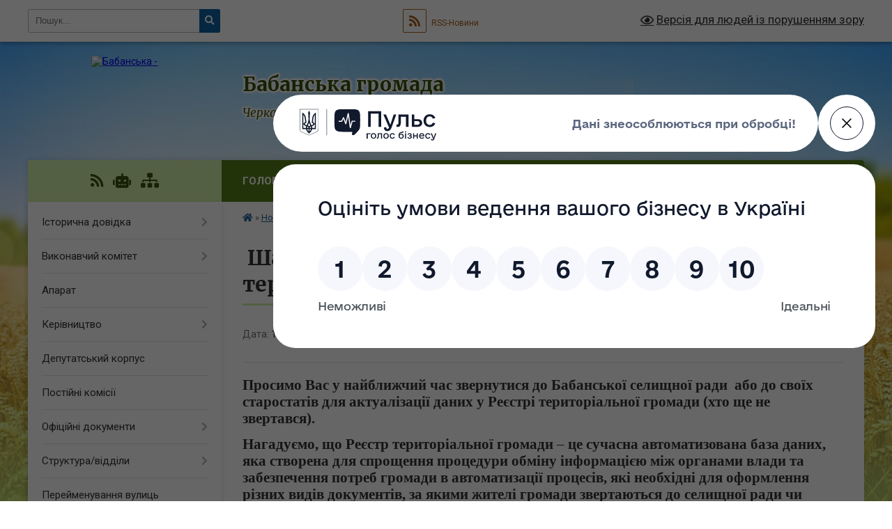

--- FILE ---
content_type: text/html; charset=UTF-8
request_url: https://babanska-gromada.gov.ua/news/1668763782/
body_size: 12709
content:
<!DOCTYPE html>
<html lang="uk">
<head>
	<!--[if IE]><meta http-equiv="X-UA-Compatible" content="IE=edge"><![endif]-->
	<meta charset="utf-8">
	<meta name="viewport" content="width=device-width, initial-scale=1">
	<!--[if IE]><script>
		document.createElement('header');
		document.createElement('nav');
		document.createElement('main');
		document.createElement('section');
		document.createElement('article');
		document.createElement('aside');
		document.createElement('footer');
		document.createElement('figure');
		document.createElement('figcaption');
	</script><![endif]-->
	<title> Шановні жителі Бабанської селищної територіальної громади! | Бабанська громада</title>
	<meta name="description" content="Просимо Вас у найближчий час звернутися до Бабанської селищної ради  або до своїх старостатів для актуалізації даних у Реєстрі територіальної громади (хто ще не звертався).. . Нагадуємо, що Реєстр територіальної громади &amp;ndash; це суча">
	<meta name="keywords" content=" Шановні, жителі, Бабанської, селищної, територіальної, громади!, |, Бабанська, громада">

	
		<meta property="og:image" content="https://rada.info/upload/users_files/26261413/gerb/герб.png">
	<meta property="og:image:width" content="">
	<meta property="og:image:height" content="">
			<meta property="og:title" content=" Шановні жителі Бабанської селищної територіальної громади!">
			<meta property="og:description" content="Просимо Вас у найближчий час звернутися до Бабанської селищної ради&amp;nbsp; або до своїх старостатів для актуалізації даних у Реєстрі територіальної громади (хто ще не звертався).">
			<meta property="og:type" content="article">
	<meta property="og:url" content="https://babanska-gromada.gov.ua/news/1668763782/">
		
		<link rel="apple-touch-icon" sizes="57x57" href="https://gromada.org.ua/apple-icon-57x57.png">
	<link rel="apple-touch-icon" sizes="60x60" href="https://gromada.org.ua/apple-icon-60x60.png">
	<link rel="apple-touch-icon" sizes="72x72" href="https://gromada.org.ua/apple-icon-72x72.png">
	<link rel="apple-touch-icon" sizes="76x76" href="https://gromada.org.ua/apple-icon-76x76.png">
	<link rel="apple-touch-icon" sizes="114x114" href="https://gromada.org.ua/apple-icon-114x114.png">
	<link rel="apple-touch-icon" sizes="120x120" href="https://gromada.org.ua/apple-icon-120x120.png">
	<link rel="apple-touch-icon" sizes="144x144" href="https://gromada.org.ua/apple-icon-144x144.png">
	<link rel="apple-touch-icon" sizes="152x152" href="https://gromada.org.ua/apple-icon-152x152.png">
	<link rel="apple-touch-icon" sizes="180x180" href="https://gromada.org.ua/apple-icon-180x180.png">
	<link rel="icon" type="image/png" sizes="192x192"  href="https://gromada.org.ua/android-icon-192x192.png">
	<link rel="icon" type="image/png" sizes="32x32" href="https://gromada.org.ua/favicon-32x32.png">
	<link rel="icon" type="image/png" sizes="96x96" href="https://gromada.org.ua/favicon-96x96.png">
	<link rel="icon" type="image/png" sizes="16x16" href="https://gromada.org.ua/favicon-16x16.png">
	<link rel="manifest" href="https://gromada.org.ua/manifest.json">
	<meta name="msapplication-TileColor" content="#ffffff">
	<meta name="msapplication-TileImage" content="https://gromada.org.ua/ms-icon-144x144.png">
	<meta name="theme-color" content="#ffffff">
	
	
		<meta name="robots" content="">
	
	<link rel="preconnect" href="https://fonts.googleapis.com">
	<link rel="preconnect" href="https://fonts.gstatic.com" crossorigin>
	<link href="https://fonts.googleapis.com/css?family=Merriweather:400i,700|Roboto:400,400i,700,700i&amp;subset=cyrillic-ext" rel="stylesheet">

    <link rel="preload" href="https://cdnjs.cloudflare.com/ajax/libs/font-awesome/5.9.0/css/all.min.css" as="style">
	<link rel="stylesheet" href="https://cdnjs.cloudflare.com/ajax/libs/font-awesome/5.9.0/css/all.min.css" integrity="sha512-q3eWabyZPc1XTCmF+8/LuE1ozpg5xxn7iO89yfSOd5/oKvyqLngoNGsx8jq92Y8eXJ/IRxQbEC+FGSYxtk2oiw==" crossorigin="anonymous" referrerpolicy="no-referrer" />
	
    <link rel="preload" href="//gromada.org.ua/themes/nature/css/styles_vip.css?v=3.31" as="style">
	<link rel="stylesheet" href="//gromada.org.ua/themes/nature/css/styles_vip.css?v=3.31">
	<link rel="stylesheet" href="//gromada.org.ua/themes/nature/css/104199/theme_vip.css?v=1769745331">
	
		<!--[if lt IE 9]>
	<script src="https://oss.maxcdn.com/html5shiv/3.7.2/html5shiv.min.js"></script>
	<script src="https://oss.maxcdn.com/respond/1.4.2/respond.min.js"></script>
	<![endif]-->
	<!--[if gte IE 9]>
	<style type="text/css">
		.gradient { filter: none; }
	</style>
	<![endif]-->

</head>
<body class="">

	<a href="#top_menu" class="skip-link link" aria-label="Перейти до головного меню (Alt+1)" accesskey="1">Перейти до головного меню (Alt+1)</a>
	<a href="#left_menu" class="skip-link link" aria-label="Перейти до бічного меню (Alt+2)" accesskey="2">Перейти до бічного меню (Alt+2)</a>
    <a href="#main_content" class="skip-link link" aria-label="Перейти до головного вмісту (Alt+3)" accesskey="3">Перейти до текстового вмісту (Alt+3)</a>



		<div id="all_screen">

						<section class="search_menu">
				<div class="wrap">
					<div class="row">
						<div class="grid-25 fl">
							<form action="https://babanska-gromada.gov.ua/search/" class="search">
								<input type="text" name="q" value="" placeholder="Пошук..." aria-label="Введіть пошукову фразу" required>
								<button type="submit" name="search" value="y" aria-label="Натисніть для здійснення пошуку"><i class="fa fa-search"></i></button>
							</form>
							<a id="alt_version_eye" href="#" title="Версія для людей із порушенням зору" onclick="return set_special('da1993d747cd5bbf8867f54e872c49918c59a4ca');"><i class="far fa-eye"></i></a>
						</div>
						<div class="grid-75">
							<div class="row">
								<div class="grid-25" style="padding-top: 13px;">
									<div id="google_translate_element"></div>
								</div>
								<div class="grid-25" style="padding-top: 13px;">
									<a href="https://gromada.org.ua/rss/104199/" class="rss" title="RSS-стрічка"><span><i class="fa fa-rss"></i></span> RSS-Новини</a>
								</div>
								<div class="grid-50 alt_version_block">

									<div class="alt_version">
										<a href="#" class="set_special_version" onclick="return set_special('da1993d747cd5bbf8867f54e872c49918c59a4ca');"><i class="far fa-eye"></i> Версія для людей із порушенням зору</a>
									</div>

								</div>
								<div class="clearfix"></div>
							</div>
						</div>
						<div class="clearfix"></div>
					</div>
				</div>
			</section>
			
			<header>
				<div class="wrap">
					<div class="row">

						<div class="grid-25 logo fl">
							<a href="https://babanska-gromada.gov.ua/" id="logo">
								<img src="https://rada.info/upload/users_files/26261413/gerb/герб.png" alt="Бабанська - ">
							</a>
						</div>
						<div class="grid-75 title fr">
							<div class="slogan_1">Бабанська громада</div>
							<div class="slogan_2">Черкаська область, Уманський район</div>
						</div>
						<div class="clearfix"></div>

					</div>
				</div>
			</header>

			<div class="wrap">
				<section class="middle_block">

					<div class="row">
						<div class="grid-75 fr">
							<nav class="main_menu" id="top_menu">
								<ul>
																		<li class="">
										<a href="https://babanska-gromada.gov.ua/main/">Головна</a>
																													</li>
																		<li class="active">
										<a href="https://babanska-gromada.gov.ua/news/">Новини</a>
																													</li>
																		<li class="">
										<a href="https://babanska-gromada.gov.ua/photo/">Фотогалерея</a>
																													</li>
																		<li class="">
										<a href="https://babanska-gromada.gov.ua/feedback/">Контакти</a>
																													</li>
																		<li class=" has-sub">
										<a href="https://babanska-gromada.gov.ua/gromadskosti-08-53-55-09-02-2024/">Громадськості</a>
																				<button onclick="return show_next_level(this);" aria-label="Показати підменю"></button>
																														<ul>
																						<li>
												<a href="https://babanska-gromada.gov.ua/dostup-do-publichnoi-informacii-ta-zvernennya-gromadyan-09-12-42-09-02-2024/">Доступ до публічної інформації та звернення громадян</a>
																																			</li>
																						<li>
												<a href="https://babanska-gromada.gov.ua/zvernennya-gromadyan-09-14-46-09-02-2024/">Звернення громадян</a>
																																			</li>
																						<li>
												<a href="https://babanska-gromada.gov.ua/zahist-prav-spozhivachiv-11-00-33-09-02-2024/">Захист прав споживачів</a>
																																			</li>
																						<li>
												<a href="https://babanska-gromada.gov.ua/evidnovlennya-08-55-21-19-08-2025/">єВідновлення</a>
																																			</li>
																																</ul>
																			</li>
																		<li class="">
										<a href="https://babanska-gromada.gov.ua/ogoloshennya-14-11-58-28-11-2023/">ОГОЛОШЕННЯ</a>
																													</li>
																										</ul>

								<button class="menu-button" id="open-button" tabindex="-1"><i class="fas fa-bars"></i> Меню сайту</button>

							</nav>
							<div class="clearfix"></div>

														<section class="bread_crumbs">
								<div xmlns:v="http://rdf.data-vocabulary.org/#"><a href="https://babanska-gromada.gov.ua/" title="Головна сторінка"><i class="fas fa-home"></i></a> &raquo; <a href="https://babanska-gromada.gov.ua/news/" aria-current="page">Новини</a>  &raquo; <span> Шановні жителі Бабанської селищної територіальної громади!</span></div>
							</section>
							
							<main id="main_content">

																											<h1> Шановні жителі Бабанської селищної територіальної громади!</h1>


<div class="row">
	<div class="grid-30 one_news_date">
		Дата: <span>18.11.2022 11:28</span>
	</div>
	<div class="grid-30 one_news_count">
		Кількість переглядів: <span>278</span>
	</div>
		<div class="grid-30 one_news_socials">
		<button class="social_share" data-type="fb" aria-label="Поширити у Фейсбук"><img src="//gromada.org.ua/themes/nature/img/share/fb.png" alt="Іконака Фейсбук"></button>
		<button class="social_share" data-type="tw" aria-label="Поширити у Твітер"><img src="//gromada.org.ua/themes/nature/img/share/tw.png" alt="Іконка Твітер"></button>
		<button class="print_btn" onclick="window.print();" aria-label="Надрукувати"><img src="//gromada.org.ua/themes/nature/img/share/print.png" alt="Іконка принтеру"></button>
	</div>
		<div class="clearfix"></div>
</div>

<hr>

<p style="margin: 0cm 0cm 10pt;"><span style="font-size:11pt"><span style="line-height:115%"><span style="font-family:Calibri,&quot;sans-serif&quot;"><b><span lang="UK" style="font-size:16.0pt"><span style="line-height:115%"><span style="font-family:&quot;Times New Roman&quot;,&quot;serif&quot;">Просимо Вас у найближчий час звернутися до Бабанської селищної ради&nbsp; або до своїх старостатів для актуалізації даних у Реєстрі територіальної громади (хто ще не звертався).</span></span></span></b></span></span></span></p>

<p style="margin: 0cm 0cm 10pt;"><span style="font-size:11pt"><span style="line-height:115%"><span style="font-family:Calibri,&quot;sans-serif&quot;"><b><span lang="UK" style="font-size:16.0pt"><span style="line-height:115%"><span style="font-family:&quot;Times New Roman&quot;,&quot;serif&quot;">Нагадуємо, що Реєстр територіальної громади &ndash; це сучасна автоматизована база даних, яка створена для спрощення процедури обміну інформацією між органами влади та забезпечення потреб громади в автоматизації процесів, які необхідні для оформлення різних видів документів, за якими жителі громади звертаються до селищної ради чи старостату.</span></span></span></b></span></span></span></p>

<p style="margin: 0cm 0cm 10pt;"><span style="font-size:11pt"><span style="line-height:115%"><span style="font-family:Calibri,&quot;sans-serif&quot;"><b><span lang="UK" style="font-size:16.0pt"><span style="line-height:115%"><span style="font-family:&quot;Times New Roman&quot;,&quot;serif&quot;">З оригіналами документів звертатися до Бабанської селищної</span></span></span></b></span></span></span></p>

<p style="margin-bottom:.0001pt; margin:0cm 0cm 10pt"><span style="font-size:11pt"><span style="line-height:115%"><span style="font-family:Calibri,&quot;sans-serif&quot;"><b><span lang="UK" style="font-size:16.0pt"><span style="line-height:115%"><span style="font-family:&quot;Times New Roman&quot;,&quot;serif&quot;">ради (І поверх,каб.№8) та старостинські округи.</span></span></span></b></span></span></span></p>

<p style="margin-bottom:.0001pt; margin:0cm 0cm 10pt">&nbsp;</p>

<p style="margin-bottom:.0001pt; margin:0cm 0cm 10pt">&nbsp;</p>

<p style="margin: 0cm 0cm 10pt;"><span style="font-size:11pt"><span style="line-height:115%"><span style="font-family:Calibri,&quot;sans-serif&quot;"><b><span lang="UK" style="font-size:16.0pt"><span style="line-height:115%"><span style="font-family:&quot;Times New Roman&quot;,&quot;serif&quot;">Виконавчий комітет Бабанської селищної ради.</span></span></span></b></span></span></span></p>

<p style="margin:0cm 0cm 10pt"><span style="font-size:11pt"><span style="line-height:115%"><span style="font-family:Calibri,&quot;sans-serif&quot;"><b>&nbsp;</b></span></span></span></p>
<div class="clearfix"></div>

<hr>



<p><a href="https://babanska-gromada.gov.ua/news/" class="btn btn-grey">&laquo; повернутися</a></p>																	
							</main>
						</div>
						<div class="grid-25 fl">

							<div class="project_name">
								<a href="https://gromada.org.ua/rss/104199/" rel="nofollow" target="_blank" title="RSS-стрічка новин сайту"><i class="fas fa-rss"></i></a>
																<a href="https://babanska-gromada.gov.ua/feedback/#chat_bot" title="Наша громада в смартфоні"><i class="fas fa-robot"></i></a>
																																																								<a href="https://babanska-gromada.gov.ua/sitemap/" title="Мапа сайту"><i class="fas fa-sitemap"></i></a>
							</div>
							<aside class="left_sidebar">
				
								
																<nav class="sidebar_menu" id="left_menu">
									<ul>
																				<li class=" has-sub">
											<a href="javascript:;">Історична довідка</a>
																						<button onclick="return show_next_level(this);" aria-label="Показати підменю"></button>
																																	<i class="fa fa-chevron-right"></i>
											<ul>
																								<li class="">
													<a href="https://babanska-gromada.gov.ua/smt-babanka-00-27-57-06-02-2021/">Смт. Бабанка</a>
																																						</li>
																								<li class="">
													<a href="https://babanska-gromada.gov.ua/korzhovij-kut-23-32-15-05-02-2021/">Коржовий Кут</a>
																																						</li>
																								<li class="">
													<a href="https://babanska-gromada.gov.ua/rogova-23-33-44-05-02-2021/">Рогова</a>
																																						</li>
																								<li class="">
													<a href="https://babanska-gromada.gov.ua/svinarka-23-37-17-05-02-2021/">Свинарка</a>
																																						</li>
																								<li class="">
													<a href="https://babanska-gromada.gov.ua/apolyanka-23-49-07-05-02-2021/">Аполянка</a>
																																						</li>
																								<li class="">
													<a href="https://babanska-gromada.gov.ua/korzhova-sloboda-23-54-20-05-02-2021/">Коржова Слобода</a>
																																						</li>
																								<li class="">
													<a href="https://babanska-gromada.gov.ua/ostrivec-00-04-03-06-02-2021/">Острівець</a>
																																						</li>
																								<li class="">
													<a href="https://babanska-gromada.gov.ua/dubova-23-51-57-05-02-2021/">Дубова</a>
																																						</li>
																								<li class="">
													<a href="https://babanska-gromada.gov.ua/vilshana-slobidka-15-56-58-07-02-2021/">Вільшана - Слобідка</a>
																																						</li>
																								<li class="">
													<a href="https://babanska-gromada.gov.ua/korzhova-16-24-13-07-02-2021/">Коржова</a>
																																						</li>
																								<li class="">
													<a href="https://babanska-gromada.gov.ua/oksanina-16-43-51-07-02-2021/">Оксанина</a>
																																						</li>
																								<li class="">
													<a href="https://babanska-gromada.gov.ua/vilshanka-18-54-00-12-03-2021/">Вільшанка</a>
																																						</li>
																																			</ul>
																					</li>
																				<li class=" has-sub">
											<a href="https://babanska-gromada.gov.ua/vikonavchij-komitet-20-06-23-05-02-2021/">Виконавчий комітет</a>
																						<button onclick="return show_next_level(this);" aria-label="Показати підменю"></button>
																																	<i class="fa fa-chevron-right"></i>
											<ul>
																								<li class="">
													<a href="https://babanska-gromada.gov.ua/polozhennya-pro-vikonavchij-komitet-17-48-08-16-02-2021/">Положення про виконавчий комітет</a>
																																						</li>
																																			</ul>
																					</li>
																				<li class="">
											<a href="https://babanska-gromada.gov.ua/aparat-22-16-08-10-02-2021/">Апарат</a>
																																</li>
																				<li class=" has-sub">
											<a href="https://babanska-gromada.gov.ua/kerivnictvo-22-17-30-10-02-2021/">Керівництво</a>
																						<button onclick="return show_next_level(this);" aria-label="Показати підменю"></button>
																																	<i class="fa fa-chevron-right"></i>
											<ul>
																								<li class="">
													<a href="https://babanska-gromada.gov.ua/selischnij-golova-18-09-39-05-02-2021/">Селищний голова</a>
																																						</li>
																								<li class="">
													<a href="https://babanska-gromada.gov.ua/zastupnik-22-12-24-10-02-2021/">Заступник</a>
																																						</li>
																								<li class="">
													<a href="https://babanska-gromada.gov.ua/sekretar-19-41-31-05-02-2021/">Секретар</a>
																																						</li>
																								<li class="">
													<a href="https://babanska-gromada.gov.ua/starosti-22-25-31-05-02-2021/">Старости</a>
																																						</li>
																																			</ul>
																					</li>
																				<li class="">
											<a href="https://babanska-gromada.gov.ua/deputatskij-korpus-22-25-06-05-02-2021/">Депутатський корпус</a>
																																</li>
																				<li class="">
											<a href="https://babanska-gromada.gov.ua/postijni-komisii-20-08-12-05-02-2021/">Постійні комісії</a>
																																</li>
																				<li class=" has-sub">
											<a href="https://babanska-gromada.gov.ua/docs/">Офіційні документи</a>
																						<button onclick="return show_next_level(this);" aria-label="Показати підменю"></button>
																																	<i class="fa fa-chevron-right"></i>
											<ul>
																								<li class="">
													<a href="https://babanska-gromada.gov.ua/rekviziti-rahunkiv-10-36-45-04-03-2021/">РЕКВІЗИТИ РАХУНКІВ</a>
																																						</li>
																								<li class="">
													<a href="https://babanska-gromada.gov.ua/rozporyadzhennya-selischnogo-golovi-13-23-46-31-05-2021/">Розпорядження селищного голови</a>
																																						</li>
																																			</ul>
																					</li>
																				<li class=" has-sub">
											<a href="https://babanska-gromada.gov.ua/strukturaviddili-16-31-18-12-02-2021/">Структура/відділи</a>
																						<button onclick="return show_next_level(this);" aria-label="Показати підменю"></button>
																																	<i class="fa fa-chevron-right"></i>
											<ul>
																								<li class=" has-sub">
													<a href="https://babanska-gromada.gov.ua/cnap-13-45-35-07-07-2021/">ЦНАП</a>
																										<button onclick="return show_next_level(this);" aria-label="Показати підменю"></button>
																																							<i class="fa fa-chevron-right"></i>
													<ul>
																												<li><a href="https://babanska-gromada.gov.ua/perelik-administrativnih-poslug-informacijni-ta-tehnologichni-kartki-do-nih-10-14-16-07-02-2024/">Перелік адміністративних послуг.  Інформаційні та технологічні картки до них</a></li>
																												<li><a href="https://babanska-gromada.gov.ua/dokumenti-14-59-08-29-11-2023/">ДОКУМЕНТИ</a></li>
																												<li><a href="https://babanska-gromada.gov.ua/robota-viddilu-cnap-15-43-36-19-04-2024/">Робота відділу  ЦНАП</a></li>
																												<li><a href="https://babanska-gromada.gov.ua/v-dopomogu-veteranu-09-17-10-11-06-2025/">В ДОПОМОГУ  ВЕТЕРАНУ</a></li>
																																									</ul>
																									</li>
																								<li class="">
													<a href="https://babanska-gromada.gov.ua/finansovij-viddil-16-32-12-12-02-2021/">Фінансовий відділ</a>
																																						</li>
																								<li class="">
													<a href="https://babanska-gromada.gov.ua/sluzhba-u-spravah-ditej-11-20-20-28-11-2023/">Служба у справах дітей</a>
																																						</li>
																								<li class=" has-sub">
													<a href="https://babanska-gromada.gov.ua/viddil-organizacijnokadrovoi-roboti-arhivnogo-zberigannya-ta-juridichnogo-zabezpechennya-11-23-39-28-11-2023/">Відділ організаційно-кадрової роботи, архівного зберігання та охорони праці</a>
																										<button onclick="return show_next_level(this);" aria-label="Показати підменю"></button>
																																							<i class="fa fa-chevron-right"></i>
													<ul>
																												<li><a href="https://babanska-gromada.gov.ua/vakansii-13-43-02-28-11-2023/">Вакансії</a></li>
																												<li><a href="https://babanska-gromada.gov.ua/informaciya-10-28-23-10-01-2024/">ІНФОРМАЦІЯ</a></li>
																																									</ul>
																									</li>
																								<li class=" has-sub">
													<a href="https://babanska-gromada.gov.ua/viddil-zemelnih-vidnosin-ta-ohoroni-navkolishnogo-prirodnogo-seredovischa-14-36-12-28-11-2023/">Відділ земельних відносин та охорони навколишнього природного середовища</a>
																										<button onclick="return show_next_level(this);" aria-label="Показати підменю"></button>
																																							<i class="fa fa-chevron-right"></i>
													<ul>
																												<li><a href="https://babanska-gromada.gov.ua/informaciya-09-26-40-09-07-2024/">ІНФОРМАЦІЯ</a></li>
																																									</ul>
																									</li>
																								<li class="">
													<a href="https://babanska-gromada.gov.ua/viddil-socialnogo-zahistu-naselennya-zahistu-ditej-ta-ohoroni-zdorov’ya-15-07-52-28-11-2023/">Відділ соціального захисту населення, захисту дітей та охорони здоров’я</a>
																																						</li>
																								<li class="">
													<a href="https://babanska-gromada.gov.ua/kp-babanske-komunalne-gospodarstvo-10-54-36-28-11-2023/">КП « Бабанське комунальне господарство»</a>
																																						</li>
																								<li class=" has-sub">
													<a href="https://babanska-gromada.gov.ua/zaviduvach-vijskovo-oblikovogo-bjuro-16-02-47-08-12-2023/">Завідувач військово облікового бюро</a>
																										<button onclick="return show_next_level(this);" aria-label="Показати підменю"></button>
																																							<i class="fa fa-chevron-right"></i>
													<ul>
																												<li><a href="https://babanska-gromada.gov.ua/informaciya-09-23-54-30-05-2024/">ІНФОРМАЦІЯ</a></li>
																																									</ul>
																									</li>
																								<li class="">
													<a href="https://babanska-gromada.gov.ua/viddil-osviti-kulturi-molodi-ta-sportu-17-33-29-30-11-2023/">Відділ освіти, культури, молоді та спорту</a>
																																						</li>
																								<li class=" has-sub">
													<a href="https://babanska-gromada.gov.ua/komunalnij-zaklad-centr-nadannya-socialnih-poslug-babanskoi-selischnoi-radi-16-02-52-28-11-2023/">Комунальний заклад  «Центр  надання соціальних послуг Бабанської селищної ради»</a>
																										<button onclick="return show_next_level(this);" aria-label="Показати підменю"></button>
																																							<i class="fa fa-chevron-right"></i>
													<ul>
																												<li><a href="https://babanska-gromada.gov.ua/viddilennya-socialnoi-roboti-ta-nadannya-socialnih-poslug-za-miscem-prozhivannya-09-03-42-16-05-2025/">Відділення соціальної роботи та надання соціальних послуг за місцем проживання</a></li>
																												<li><a href="https://babanska-gromada.gov.ua/viddilennya-veteranskij-prostir-babanskoi-selischnoi-radi-09-04-58-16-05-2025/">Відділення "Ветеранський простір Бабанської селищної ради"</a></li>
																																									</ul>
																									</li>
																								<li class=" has-sub">
													<a href="https://babanska-gromada.gov.ua/viddil-buhgalterskogo-obliku-ta-zvitnosti-14-36-24-29-11-2023/">Відділ бухгалтерського обліку та звітності</a>
																										<button onclick="return show_next_level(this);" aria-label="Показати підменю"></button>
																																							<i class="fa fa-chevron-right"></i>
													<ul>
																												<li><a href="https://babanska-gromada.gov.ua/informaciya-09-23-18-21-04-2025/">ІНФОРМАЦІЯ</a></li>
																																									</ul>
																									</li>
																								<li class=" has-sub">
													<a href="https://babanska-gromada.gov.ua/viddil-komunalnoi-vlasnosti-arhitekturi-zhitlovokomunalnogo-gospodarstva-ohoroni-praci-ta-civilnogo-zahistu-15-27-01-28-10-2024/">Відділ комунальної власності, архітектури, житлово-комунального господарства, охорони  праці та  цивільного захисту</a>
																										<button onclick="return show_next_level(this);" aria-label="Показати підменю"></button>
																																							<i class="fa fa-chevron-right"></i>
													<ul>
																												<li><a href="https://babanska-gromada.gov.ua/informaciya-08-23-37-01-04-2025/">ІНФОРМАЦІЯ</a></li>
																																									</ul>
																									</li>
																																			</ul>
																					</li>
																				<li class="">
											<a href="https://babanska-gromada.gov.ua/perejmenuvannya-vulic-11-05-46-20-07-2021/">Перейменування  вулиць</a>
																																</li>
																				<li class=" has-sub">
											<a href="https://babanska-gromada.gov.ua/regulyatorna-diyalnist-11-26-33-19-03-2021/">Регуляторна діяльність</a>
																						<button onclick="return show_next_level(this);" aria-label="Показати підменю"></button>
																																	<i class="fa fa-chevron-right"></i>
											<ul>
																								<li class="">
													<a href="https://babanska-gromada.gov.ua/normativnopravova-baza-11-28-51-19-03-2021/">Нормативно-правова база</a>
																																						</li>
																								<li class="">
													<a href="https://babanska-gromada.gov.ua/planuvannya-diyalnosti-12-18-35-19-03-2021/">Планування діяльності</a>
																																						</li>
																								<li class="">
													<a href="https://babanska-gromada.gov.ua/opriljudnennya-proektiv-regulyatornih-aktiv-ta-analizu-regulyatornogo-vplivu-12-19-57-19-03-2021/">Оприлюднення проектів регуляторних актів та  аналізу  регуляторного впливу</a>
																																						</li>
																								<li class="">
													<a href="https://babanska-gromada.gov.ua/dijuchi-regulyatorni-akti-12-20-49-19-03-2021/">Діючі  регуляторні акти</a>
																																						</li>
																								<li class="">
													<a href="https://babanska-gromada.gov.ua/vidstezhennya-rezultativnosti-regulyatornih-aktiv-12-21-48-19-03-2021/">Відстеження результативності регуляторних актів</a>
																																						</li>
																								<li class="">
													<a href="https://babanska-gromada.gov.ua/vidpovidalni-osobi-za-zdijsnennya-regulyatornoi-diyalnosti-12-23-52-19-03-2021/">Відповідальні особи за здійснення  регуляторної діяльності</a>
																																						</li>
																								<li class="">
													<a href="https://babanska-gromada.gov.ua/informaciya-pro-zdijsnennya-regulyatornoi-diyalnosti-12-22-57-19-03-2021/">Інформація про здійснення регуляторної діяльності</a>
																																						</li>
																																			</ul>
																					</li>
																				<li class="">
											<a href="https://babanska-gromada.gov.ua/vibori-2021-09-04-53-04-03-2021/">ВИБОРИ 2021</a>
																																</li>
																				<li class=" has-sub">
											<a href="https://babanska-gromada.gov.ua/bjudzhet-babanskoi-selischnoi-radi-14-43-09-12-10-2021/">Бюджет Бабанської селищної ради</a>
																						<button onclick="return show_next_level(this);" aria-label="Показати підменю"></button>
																																	<i class="fa fa-chevron-right"></i>
											<ul>
																								<li class="">
													<a href="https://babanska-gromada.gov.ua/vikritij-bjudzhet-open-budget-11-26-22-27-04-2022/">Вікритий бюджет Open Budget</a>
																																						</li>
																								<li class="">
													<a href="https://babanska-gromada.gov.ua/bjudzhet-na-2021rik-16-44-48-12-02-2021/">Бюджет  2021</a>
																																						</li>
																								<li class="">
													<a href="https://babanska-gromada.gov.ua/bjudzhet-na-2022rik-09-14-38-29-12-2021/">Бюджет  2022</a>
																																						</li>
																								<li class="">
													<a href="https://babanska-gromada.gov.ua/bjudzhet-na-2023rik-16-24-52-03-02-2023/">Бюджет  2023</a>
																																						</li>
																								<li class=" has-sub">
													<a href="https://babanska-gromada.gov.ua/bjudzhet-2024-14-57-50-13-02-2024/">Бюджет 2024</a>
																										<button onclick="return show_next_level(this);" aria-label="Показати підменю"></button>
																																							<i class="fa fa-chevron-right"></i>
													<ul>
																												<li><a href="https://babanska-gromada.gov.ua/informaciya-pro-vikonannya-bjudzhetu-15-07-15-13-02-2024/">Інформація про виконання бюджету</a></li>
																												<li><a href="https://babanska-gromada.gov.ua/rishennya-pro-miscevij-bjudzhet-15-05-47-13-02-2024/">Рішення про місцевий бюджет</a></li>
																																									</ul>
																									</li>
																								<li class=" has-sub">
													<a href="https://babanska-gromada.gov.ua/bjudzhet-2025-10-12-48-28-01-2025/">БЮДЖЕТ 2025</a>
																										<button onclick="return show_next_level(this);" aria-label="Показати підменю"></button>
																																							<i class="fa fa-chevron-right"></i>
													<ul>
																												<li><a href="https://babanska-gromada.gov.ua/informaciya-pro-vikonannya-bjudzhetu-10-15-34-28-01-2025/">Інформація про виконання бюджету</a></li>
																												<li><a href="https://babanska-gromada.gov.ua/rishennya-pro-miscevij-bjudzhet-10-14-57-28-01-2025/">Рішення про місцевий бюджет</a></li>
																																									</ul>
																									</li>
																								<li class="">
													<a href="https://babanska-gromada.gov.ua/orendna-plata-14-43-05-25-09-2024/">МІСЦЕВІ ПОДАТКИ І ЗБОРИ</a>
																																						</li>
																								<li class=" has-sub">
													<a href="https://babanska-gromada.gov.ua/2026-09-57-54-06-01-2026/">БЮДЖЕТ 2026</a>
																										<button onclick="return show_next_level(this);" aria-label="Показати підменю"></button>
																																							<i class="fa fa-chevron-right"></i>
													<ul>
																												<li><a href="https://babanska-gromada.gov.ua/analiz-vikonannya-bjudzhetu-13-56-05-06-01-2026/">Аналіз  виконання бюджету</a></li>
																												<li><a href="https://babanska-gromada.gov.ua/rishennya-pro-miscevij-bjudzhet-13-56-40-06-01-2026/">Рішення про місцевий бюджет</a></li>
																																									</ul>
																									</li>
																																			</ul>
																					</li>
																				<li class="">
											<a href="https://babanska-gromada.gov.ua/kolektivni-dogovori-09-14-45-11-11-2021/">КОЛЕКТИВНІ ДОГОВОРИ</a>
																																</li>
																				<li class=" has-sub">
											<a href="https://babanska-gromada.gov.ua/bezbarernist-10-52-56-03-07-2023/">БЕЗБАР'ЄРНІСТЬ</a>
																						<button onclick="return show_next_level(this);" aria-label="Показати підменю"></button>
																																	<i class="fa fa-chevron-right"></i>
											<ul>
																								<li class="">
													<a href="https://babanska-gromada.gov.ua/protokoli-16-22-08-26-08-2025/">Протоколи</a>
																																						</li>
																																			</ul>
																					</li>
																				<li class="">
											<a href="https://babanska-gromada.gov.ua/podatkova-informue-09-10-06-22-06-2023/">ПОДАТКОВА ІНФОРМУЄ</a>
																																</li>
																				<li class="">
											<a href="https://babanska-gromada.gov.ua/strategiya-rozvitku-10-24-06-08-06-2023/">СТРАТЕГІЯ  РОЗВИТКУ</a>
																																</li>
																				<li class="">
											<a href="https://babanska-gromada.gov.ua/mobilizaciya-15-42-32-15-08-2023/">МОБІЛІЗАЦІЯ</a>
																																</li>
																				<li class="">
											<a href="https://babanska-gromada.gov.ua/gvardiya-nastutu-15-57-06-13-02-2023/">ГВАРДІЯ  НАСТУПУ</a>
																																</li>
																				<li class="">
											<a href="https://babanska-gromada.gov.ua/kniga-pamyati-10-39-40-30-01-2024/">Книга пам'яті</a>
																																</li>
																				<li class="">
											<a href="https://babanska-gromada.gov.ua/translyacii-zasidan-sesij-08-26-16-19-09-2024/">ТРАНСЛЯЦІЇ ЗАСІДАНЬ СЕСІЙ</a>
																																</li>
																				<li class="">
											<a href="https://babanska-gromada.gov.ua/veteranska-politika-16-20-43-05-11-2024/">Ветеранська політика</a>
																																</li>
																				<li class="">
											<a href="https://babanska-gromada.gov.ua/programi-babanskoi-selischnoi-radi-11-10-42-17-07-2024/">Програми Бабанської селищної ради</a>
																																</li>
																				<li class="">
											<a href="https://babanska-gromada.gov.ua/genderna-rivnist-14-50-05-23-05-2025/">ГЕНДЕРНА РІВНІСТЬ</a>
																																</li>
																													</ul>
								</nav>

																	<div class="petition_block">

	<div class="petition_title">Публічні закупівлі</div>

		<p><a href="https://babanska-gromada.gov.ua/prozorro/" title="Публічні закупівлі в Прозорро"><img src="//gromada.org.ua/themes/nature/img/prozorro_logo.png?v=2025" alt="Логотип Prozorro"></a></p>
	
		<p><a href="https://babanska-gromada.gov.ua/openbudget/" title="Відкритий бюджет громади"><img src="//gromada.org.ua/themes/nature/img/openbudget_logo.png?v=2025" alt="OpenBudget"></a></p>
	
	
</div>																
																	<div class="petition_block">
	
	<div class="petition_title">Особистий кабінет користувача</div>

		<div class="alert alert-warning">
		Ви не авторизовані. Для того, щоб мати змогу створювати або підтримувати петиції<br>
		<a href="#auth_petition" class="open-popup add_petition btn btn-yellow btn-small btn-block" style="margin-top: 10px;"><i class="fa fa-user"></i> авторизуйтесь</a>
	</div>
		
			<div class="petition_title">Система петицій</div>
		
					<div class="none_petition">Немає петицій, за які можна голосувати</div>
						
		
	
</div>
								
																<div class="queue_block">
									<div class="sidebar_title">Черга в садочок</div>
									<div class="records_block">
										<p><a href="https://babanska-gromada.gov.ua/queue/" class="btn btn-large btn-block btn-yellow"><i class="fas fa-child"></i> Подати документи</a></p>
										<p><a href="https://babanska-gromada.gov.ua/queue_search/" class="btn btn-small btn-grey"><i class="fas fa-search"></i> Перевірити стан заявки</a></p>
									</div>
								</div>
								
																	<div class="appeals_block">

	
				
				<div class="alert alert-info">
			<a href="#auth_person" class="alert-link open-popup"><i class="fas fa-unlock-alt"></i> Кабінет посадової особи</a>
		</div>
			
	
</div>								
								
																<div id="banner_block">

									<p><a rel="nofollow" href="https://guide.diia.gov.ua/"><img alt="Фото без опису" src="https://rada.info/upload/users_files/26261413/f2aefb531f1323d46a3f6ddd282cfeca.jpg" style="width: 300px; height: 170px;" /></a></p>

<p><a rel="nofollow" href="https://center.diia.gov.ua/"><img alt="Фото без опису" src="https://rada.info/upload/users_files/26261413/3dc43fb4954b737e676c6b844a73f447.jpg" /></a></p>

<p>&nbsp;</p>

<p><a rel="nofollow" href="https://chk.dcz.gov.ua/" target="_blank"><img alt="Фото без опису" src="https://rada.info/upload/users_files/26261413/8fa9093d69fbb528382142551249e37f.jpg" style="width: 273px; height: 290px;" /></a></p>

<p style="text-align:center"><a rel="nofollow" href="https://map.geoportalua.com/ua/otg/7124355300"><img alt="Фото без опису" src="https://s1.hostingkartinok.com/uploads/thumbs/2021/06/9c33de39466aa84fdd52048ab375d710.png" style="height:98px; width:260px" /></a></p>

<p style="text-align:center"><a rel="nofollow" href="http://www.president.gov.ua/"><img alt="Фото без опису" src="https://rada.info/upload/users_files/25585007/949d60921398651f1978270da5282470.png" style="height:98px; width:260px" /></a></p>

<p style="text-align:center"><a rel="nofollow" href="http://rada.gov.ua/"><img alt="Фото без опису" src="https://rada.info/upload/users_files/25585007/844cb114e9f527535ca4ebde2ab1950b.png" style="height:85px; width:260px" /></a></p>

<p style="text-align:center"><a rel="nofollow" href="https://www.kmu.gov.ua/ua"><img alt="Фото без опису" src="https://rada.info/upload/users_files/25585007/e306ffc36b324799f934b696d331d64f.png" style="height:85px; width:260px" /></a></p>

<p style="text-align:center"><a rel="nofollow" href="http://ck-oda.gov.ua/"><img alt="Фото без опису" src="https://rada.info/upload/users_files/25585007/1cc3b739d16161dc4a36c1baeedffce0.jpg" style="height:85px; width:260px" /></a></p>

<p style="text-align:center"><a rel="nofollow" href="http://www.oblradack.gov.ua/"><img alt="Фото без опису" src="https://rada.info/upload/users_files/25585007/8b05282a4dfe0faf04b94332e4199d3d.jpg" style="height:85px; width:260px" /></a></p>

<p style="text-align:center"><a rel="nofollow" href="http://www.msp.gov.ua/"><img alt="Фото без опису" src="https://rada.info/upload/users_files/25585007/19ddcb7e6548f08320237fd0384686c0.jpg" style="height:85px; width:260px" /></a></p>

<p style="text-align:center"><a rel="nofollow" href="https://drive.google.com/drive/my-drive" target="_blank"><img alt="Фото без опису" src="https://rada.info/upload/users_files/26261413/9dcbf0dca4439ebf1149f09209b4b322.png" style="width: 260px; height: 127px;" /></a></p>

<p style="text-align:center">&nbsp;</p>

<p style="text-align:center"><a rel="nofollow" href="https://ukrveteran.ck.gov.ua/" onclick="window.open(this.href, '', 'resizable=yes,status=no,location=no,toolbar=no,menubar=yes,fullscreen=no,scrollbars=no,dependent=no'); return false;"><img alt="Фото без опису" src="https://rada.info/upload/users_files/26261413/28351bac22b93dd188a593320333e518.png" style="width: 1000px; height: 262px;" /></a></p>

<p style="text-align:center"><a rel="nofollow" href="https://legalaid.gov.ua/kliyentam/pro-bezoplatnu-pravovu-dopomogu-bpd/" target="_blank"><img alt="Фото без опису" src="https://rada.info/upload/users_files/26261413/af564deb6f58cfc25ea9a4f762ba6a40.png" style="width: 248px; height: 124px;" /></a></p>

<p style="text-align: center;">&nbsp;</p>
									<div class="clearfix"></div>

									<script src="https://pulse.gov.ua/assets/pulse-feedback-widget/pulse-feedback-widget.js"></script>
<style>
#pulse-feedback-widget-button { display: block !important; }
#pulse-feedback-widget-modal { display: none !important; }
</style>
									<div class="clearfix"></div>

								</div>
								
							</aside>
						</div>
						<div class="clearfix"></div>
					</div>

					
				</section>

			</div>

			<section class="footer_block">
				<div class="mountains">
				<div class="wrap">
					<div class="other_projects">
						<a href="https://gromada.org.ua/" target="_blank" rel="nofollow"><img src="https://rada.info/upload/footer_banner/b_gromada_new.png" alt="Веб-сайти для громад України - GROMADA.ORG.UA"></a>
						<a href="https://rda.org.ua/" target="_blank" rel="nofollow"><img src="https://rada.info/upload/footer_banner/b_rda_new.png" alt="Веб-сайти для районних державних адміністрацій України - RDA.ORG.UA"></a>
						<a href="https://rayrada.org.ua/" target="_blank" rel="nofollow"><img src="https://rada.info/upload/footer_banner/b_rayrada_new.png" alt="Веб-сайти для районних рад України - RAYRADA.ORG.UA"></a>
						<a href="https://osv.org.ua/" target="_blank" rel="nofollow"><img src="https://rada.info/upload/footer_banner/b_osvita_new.png?v=1" alt="Веб-сайти для відділів освіти та освітніх закладів - OSV.ORG.UA"></a>
						<a href="https://gromada.online/" target="_blank" rel="nofollow"><img src="https://rada.info/upload/footer_banner/b_other_new.png" alt="Розробка офіційних сайтів державним організаціям"></a>
					</div>
					<div class="under_footer">
						Бабанська громада - 2021-2026 &copy; Весь контент доступний за ліцензією <a href="https://creativecommons.org/licenses/by/4.0/deed.uk" target="_blank" rel="nofollow">Creative Commons Attribution 4.0 International License</a>, якщо не зазначено інше.
					</div>
				</div>
				</div>
			</section>

			<footer>
				<div class="wrap">
					<div class="row">
						<div class="grid-25 socials">
							<a href="https://gromada.org.ua/rss/104199/" rel="nofollow" target="_blank" title="RSS-стрічка"><i class="fas fa-rss"></i></a>
														<a href="https://babanska-gromada.gov.ua/feedback/#chat_bot" title="Наша громада в смартфоні" title="Чат-боти громади"><i class="fas fa-robot"></i></a>
														<i class="fab fa-twitter"></i>							<i class="fab fa-instagram"></i>							<i class="fab fa-facebook-f"></i>							<i class="fab fa-youtube"></i>							<i class="fab fa-telegram"></i>						</div>
						<div class="grid-25 admin_auth_block">
														<a href="#auth_block" class="open-popup"><i class="fa fa-lock"></i> Вхід для <u>адміністратора</u></a>
													</div>
						<div class="grid-25">
							<div class="school_ban">
								<div class="row">
									<div class="grid-50" style="text-align: right;"><a href="https://gromada.org.ua/" target="_blank" rel="nofollow"><img src="//gromada.org.ua/gromada_orgua_88x31.png" alt="Gromada.org.ua - веб сайти діючих громад України"></a></div>
									<div class="grid-50 last"><a href="#get_gromada_ban" class="open-popup get_gromada_ban">Показати код для<br><u>вставки на сайт</u></a></div>
									<div class="clearfix"></div>
								</div>
							</div>
						</div>
						<div class="grid-25 developers">
							Розробка порталу: <br>
							<a href="https://vlada.ua/propozytsiyi/propozitsiya-gromadam/" target="_blank">&laquo;Vlada.ua&raquo;&trade;</a>
						</div>
						<div class="clearfix"></div>
					</div>
				</div>
			</footer>

		</div>




<script type="text/javascript" src="//gromada.org.ua/themes/nature/js/jquery-3.6.0.min.js"></script>
<script type="text/javascript" src="//gromada.org.ua/themes/nature/js/jquery-migrate-3.3.2.min.js"></script>
<script type="text/javascript" src="//gromada.org.ua/themes/nature/js/flickity.pkgd.min.js"></script>
<script type="text/javascript" src="//gromada.org.ua/themes/nature/js/flickity-imagesloaded.js"></script>
<script type="text/javascript">
	$(document).ready(function(){
		$(".main-carousel .carousel-cell.not_first").css("display", "block");
	});
</script>
<script type="text/javascript" src="//gromada.org.ua/themes/nature/js/icheck.min.js"></script>
<script type="text/javascript" src="//gromada.org.ua/themes/nature/js/superfish.min.js?v=2"></script>



<script type="text/javascript" src="//gromada.org.ua/themes/nature/js/functions_unpack.js?v=2.34"></script>
<script type="text/javascript" src="//gromada.org.ua/themes/nature/js/hoverIntent.js"></script>
<script type="text/javascript" src="//gromada.org.ua/themes/nature/js/jquery.magnific-popup.min.js"></script>
<script type="text/javascript" src="//gromada.org.ua/themes/nature/js/jquery.mask.min.js"></script>


	

<script type="text/javascript" src="//translate.google.com/translate_a/element.js?cb=googleTranslateElementInit"></script>
<script type="text/javascript">
	function googleTranslateElementInit() {
		new google.translate.TranslateElement({
			pageLanguage: 'uk',
			includedLanguages: 'de,en,es,fr,pl,ro,bg,hu,da,lt',
			layout: google.translate.TranslateElement.InlineLayout.SIMPLE,
			gaTrack: true,
			gaId: 'UA-71656986-1'
		}, 'google_translate_element');
	}
</script>

<script>
  (function(i,s,o,g,r,a,m){i["GoogleAnalyticsObject"]=r;i[r]=i[r]||function(){
  (i[r].q=i[r].q||[]).push(arguments)},i[r].l=1*new Date();a=s.createElement(o),
  m=s.getElementsByTagName(o)[0];a.async=1;a.src=g;m.parentNode.insertBefore(a,m)
  })(window,document,"script","//www.google-analytics.com/analytics.js","ga");

  ga("create", "UA-71656986-1", "auto");
  ga("send", "pageview");

</script>

<script async
src="https://www.googletagmanager.com/gtag/js?id=UA-71656986-2"></script>
<script>
   window.dataLayer = window.dataLayer || [];
   function gtag(){dataLayer.push(arguments);}
   gtag("js", new Date());

   gtag("config", "UA-71656986-2");
</script>





<div style="display: none;">
								<div id="get_gromada_ban" class="dialog-popup s">
    <h4>Код для вставки на сайт</h4>
    <div class="form-group">
        <img src="//gromada.org.ua/gromada_orgua_88x31.png">
    </div>
    <div class="form-group">
        <textarea id="informer_area" class="form-control"><a href="https://gromada.org.ua/" target="_blank"><img src="https://gromada.org.ua/gromada_orgua_88x31.png" alt="Gromada.org.ua - веб сайти діючих громад України" /></a></textarea>
    </div>
</div>			<div id="auth_block" class="dialog-popup s">

    <h4>Вхід для адміністратора</h4>
    <form action="//gromada.org.ua/n/actions/" method="post">

		
        
        <div class="form-group">
            <label class="control-label" for="login">Логін: <span>*</span></label>
            <input type="text" class="form-control" name="login" id="login" value="" required>
        </div>
        <div class="form-group">
            <label class="control-label" for="password">Пароль: <span>*</span></label>
            <input type="password" class="form-control" name="password" id="password" value="" required>
        </div>
        <div class="form-group">
            <input type="hidden" name="object_id" value="104199">
			<input type="hidden" name="back_url" value="https://babanska-gromada.gov.ua/news/1668763782/">
            <button type="submit" class="btn btn-yellow" name="pAction" value="login_as_admin_temp">Авторизуватись</button>
        </div>
		

    </form>

</div>


			
						
								<div id="email_voting" class="dialog-popup m">

    <h4>Онлайн-опитування: </h4>

    <form action="//gromada.org.ua/n/actions/" method="post" enctype="multipart/form-data">

        <div class="alert alert-warning">
            <strong>Увага!</strong> З метою уникнення фальсифікацій Ви маєте підтвердити свій голос через E-Mail
        </div>

		
        <div class="form-group">
            <label class="control-label" for="voting_email">E-Mail: <span>*</span></label>
            <input type="email" class="form-control" name="email" id="voting_email" value="" required>
        </div>

        <div class="form-group">
            <input type="hidden" name="answer_id" id="voting_anser_id" value="">
			<input type="hidden" name="back_url" value="https://babanska-gromada.gov.ua/news/1668763782/">
			
            <input type="hidden" name="voting_id" value="">
            <button type="submit" name="pAction" value="get_voting" class="btn btn-yellow">Підтвердити голос</button>  <a href="#" class="btn btn-grey close-popup">Скасувати</a>
        </div>

    </form>

</div>


		<div id="result_voting" class="dialog-popup m">

    <h4>Результати опитування</h4>

    <h3 id="voting_title"></h3>

    <canvas id="voting_diagram"></canvas>
    <div id="voting_results"></div>

    <div class="form-group">
        <a href="#voting" class="open-popup btn btn-yellow"><i class="far fa-list-alt"></i> Всі опитування</a>
    </div>

</div>		
												<div id="voting_confirmed" class="dialog-popup s">

    <h4>Дякуємо!</h4>

    <div class="alert alert-success">Ваш голос було зараховано</div>

</div>


		
				<div id="add_appeal" class="dialog-popup m">

    <h4>Форма подання електронного звернення</h4>

	
    
    <form action="//gromada.org.ua/n/actions/" method="post" enctype="multipart/form-data">

        <div class="alert alert-info">
            <div class="row">
                <div class="grid-30">
                    <img src="" id="add_appeal_photo">
                </div>
                <div class="grid-70">
                    <div id="add_appeal_title"></div>
                    <div id="add_appeal_posada"></div>
                    <div id="add_appeal_details"></div>
                </div>
                <div class="clearfix"></div>
            </div>
        </div>

        <div class="row">
            <div class="grid-100">
                <div class="form-group">
                    <label for="add_appeal_name" class="control-label">Ваше прізвище, ім'я та по батькові: <span>*</span></label>
                    <input type="text" class="form-control" id="add_appeal_name" name="name" value="" required>
                </div>
            </div>
            <div class="grid-50">
                <div class="form-group">
                    <label for="add_appeal_email" class="control-label">Email: <span>*</span></label>
                    <input type="email" class="form-control" id="add_appeal_email" name="email" value="" required>
                </div>
            </div>
            <div class="grid-50">
                <div class="form-group">
                    <label for="add_appeal_phone" class="control-label">Контактний телефон:</label>
                    <input type="tel" class="form-control" id="add_appeal_phone" name="phone" value="">
                </div>
            </div>
            <div class="grid-100">
                <div class="form-group">
                    <label for="add_appeal_adress" class="control-label">Адреса проживання: <span>*</span></label>
                    <textarea class="form-control" id="add_appeal_adress" name="adress" required></textarea>
                </div>
            </div>
            <div class="clearfix"></div>
        </div>

        <hr>

        <div class="row">
            <div class="grid-100">
                <div class="form-group">
                    <label for="add_appeal_text" class="control-label">Текст звернення: <span>*</span></label>
                    <textarea rows="7" class="form-control" id="add_appeal_text" name="text" required></textarea>
                </div>
            </div>
            <div class="grid-100">
                <div class="form-group">
                    <label>
                        <input type="checkbox" name="public" value="y">
                        Публічне звернення (відображатиметься на сайті)
                    </label>
                </div>
            </div>
            <div class="grid-100">
                <div class="form-group">
                    <label>
                        <input type="checkbox" name="confirmed" value="y" required>
                        надаю згоду на обробку персональних даних
                    </label>
                </div>
            </div>
            <div class="clearfix"></div>
        </div>

        <div class="form-group">
            <input type="hidden" name="deputat_id" id="add_appeal_id" value="">
			<input type="hidden" name="back_url" value="https://babanska-gromada.gov.ua/news/1668763782/">
			
            <button type="submit" name="pAction" value="add_appeal_from_vip" class="btn btn-yellow">Подати звернення</button>
        </div>

    </form>

</div>


		
										<div id="auth_person" class="dialog-popup s">

    <h4>Авторизація в системі електронних звернень</h4>
    <form action="//gromada.org.ua/n/actions/" method="post">
		
		
        
        <div class="form-group">
            <label class="control-label" for="person_login">Email посадової особи: <span>*</span></label>
            <input type="email" class="form-control" name="person_login" id="person_login" value="" autocomplete="off" required>
        </div>
        <div class="form-group">
            <label class="control-label" for="person_password">Пароль: <span>*</span> <small>(надає адміністратор сайту)</small></label>
            <input type="password" class="form-control" name="person_password" id="person_password" value="" autocomplete="off" required>
        </div>
        <div class="form-group">
            <input type="hidden" name="object_id" value="104199">
			<input type="hidden" name="back_url" value="https://babanska-gromada.gov.ua/news/1668763782/">
            <button type="submit" class="btn btn-yellow" name="pAction" value="login_as_person">Авторизуватись</button>
        </div>
		

    </form>

</div>


					
							<div id="auth_petition" class="dialog-popup s">

    <h4>Авторизація в системі електронних петицій</h4>
    <form action="//gromada.org.ua/n/actions/" method="post">

		
        
        <div class="form-group">
            <label class="control-label" for="petition_login">Email: <span>*</span></label>
            <input type="email" class="form-control" name="petition_login" id="petition_login" value="" autocomplete="off" required>
        </div>
        <div class="form-group">
            <label class="control-label" for="petition_password">Пароль: <span>*</span></label>
            <input type="password" class="form-control" name="petition_password" id="petition_password" value="" autocomplete="off" required>
        </div>
        <div class="form-group">
            <input type="hidden" name="gromada_id" value="104199">
			<input type="hidden" name="back_url" value="https://babanska-gromada.gov.ua/news/1668763782/">
			
            <input type="hidden" name="petition_id" value="">
            <button type="submit" class="btn btn-yellow" name="pAction" value="login_as_petition">Авторизуватись</button>
        </div>
					<div class="form-group" style="text-align: center;">
				Забулись пароль? <a class="open-popup" href="#forgot_password">Система відновлення пароля</a>
			</div>
			<div class="form-group" style="text-align: center;">
				Ще не зареєстровані? <a class="open-popup" href="#reg_petition">Реєстрація</a>
			</div>
		
    </form>

</div>


							<div id="reg_petition" class="dialog-popup">

    <h4>Реєстрація в системі електронних петицій</h4>
	
	<div class="alert alert-danger">
		<p>Зареєструватись можна буде лише після того, як громада підключить на сайт систему електронної ідентифікації. Наразі очікуємо підключення до ID.gov.ua. Вибачте за тимчасові незручності</p>
	</div>
	
    	
	<p>Вже зареєстровані? <a class="open-popup" href="#auth_petition">Увійти</a></p>

</div>


				<div id="forgot_password" class="dialog-popup s">

    <h4>Відновлення забутого пароля</h4>
    <form action="//gromada.org.ua/n/actions/" method="post">

		
        
        <div class="form-group">
            <input type="email" class="form-control" name="forgot_email" value="" placeholder="Email зареєстрованого користувача" required>
        </div>	
		
        <div class="form-group">
			<img id="forgot_img_captcha" src="//gromada.org.ua/upload/pre_captcha.png">
		</div>
		
        <div class="form-group">
            <label class="control-label" for="forgot_captcha">Результат арифм. дії: <span>*</span></label>
            <input type="text" class="form-control" name="forgot_captcha" id="forgot_captcha" value="" style="max-width: 120px; margin: 0 auto;" required>
        </div>
        <div class="form-group">
            <input type="hidden" name="gromada_id" value="104199">
			<input type="hidden" name="captcha_code" id="forgot_captcha_code" value="331ec20f91d3d9ddb0a247c4f97d0e24">
			
            <button type="submit" class="btn btn-yellow" name="pAction" value="forgot_password_from_gromada">Відновити пароль</button>
        </div>
        <div class="form-group" style="text-align: center;">
			Згадали авторизаційні дані? <a class="open-popup" href="#auth_petition">Авторизуйтесь</a>
		</div>

    </form>

</div>

<script type="text/javascript">
    $(document).ready(function() {
        
		$("#forgot_img_captcha").on("click", function() {
			var captcha_code = $("#forgot_captcha_code").val();
			var current_url = document.location.protocol +"//"+ document.location.hostname + document.location.pathname;
			$("#forgot_img_captcha").attr("src", "https://vlada.ua/ajax/?gAction=get_captcha_code&cc="+captcha_code+"&cu="+current_url+"&"+Math.random());
			return false;
		});
		
		
						
		
    });
</script>							
																																						
	</div>
</body>
</html>